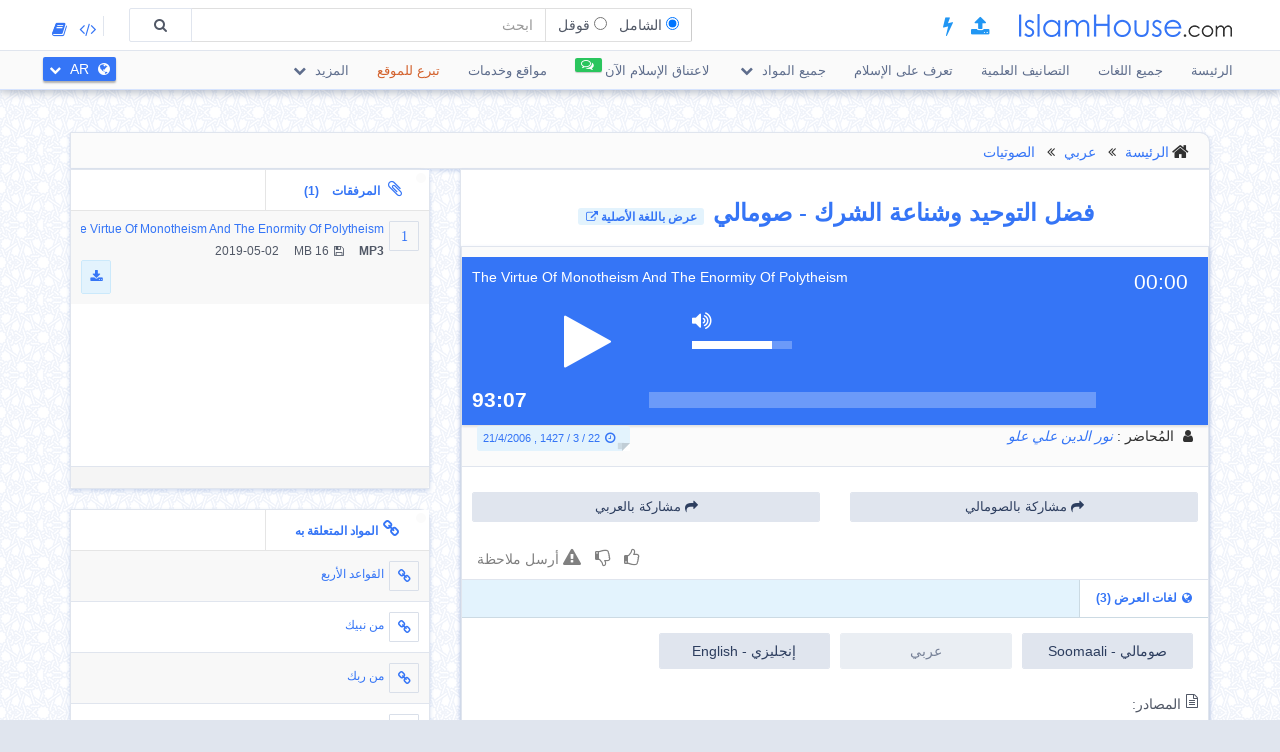

--- FILE ---
content_type: text/html; charset=UTF-8
request_url: https://islamhouse.com/ar/audios/3191/
body_size: 10969
content:
<!DOCTYPE html> <html dir="rtl" lang="ar"> <head> <title>فضل التوحيد وشناعة الشرك - صومالي - نور الدين علي علو</title> <base href="/ar/"> <meta charset="UTF-8" /> <meta http-equiv="X-UA-Compatible" content="IE=edge"> <meta name="viewport" content="width=device-width, initial-scale=1"> <meta name="title" content="فضل التوحيد وشناعة الشرك - صومالي - نور الدين علي علو" /> <meta name="keywords" content="فضل, التوحيد, وشناعة, الشرك, الصوتيات" /> <meta name="headline" content="فضل التوحيد وشناعة الشرك - صومالي - نور الدين علي علو" /> <meta name="description" content="" /> <meta name="author" content=" نور الدين علي علو
 "> <meta name='HandheldFriendly' content='true'> <meta name="robots" content="index,follow" /> <meta name="googlebot" content="index, follow" /> <meta name='identifier-URL' content='https://islamhouse.com'> <meta name='url' content='https://islamhouse.com'> <meta property="og:title" content="فضل التوحيد وشناعة الشرك - صومالي - نور الدين علي علو" /> <meta property="og:type" content="article" /> <meta property="og:url" content="https://islamhouse.com/ar/audios/3191" /> <meta property="og:description" content="" /> <meta property="og:site_name" content="IslamHouse.com" /> <meta property="og:image" content="https://islamhouse.com/logo_IslamHouse.jpg" /> <meta name="twitter:card" content="summary" /> <meta name="twitter:site" content="دار الإسلام" /> <meta name="twitter:title" content="فضل التوحيد وشناعة الشرك - صومالي - نور الدين علي علو" /> <meta name="twitter:description" content="" /> <meta name="twitter:image" content="https://islamhouse.com/logo_IslamHouse.jpg" /> <meta name="twitter:url" content="https://islamhouse.com/ar/audios/3191" /> <link rel="alternate" hreflang="so" href="https://islamhouse.com/so/audios/3191/" /> <link rel="alternate" hreflang="ar" href="https://islamhouse.com/ar/audios/3191/" /> <link rel="alternate" hreflang="en" href="https://islamhouse.com/en/audios/3191/" /> <link rel="canonical" href="https://islamhouse.com/ar/audios/3191/"> <link rel="alternate" href="https://islamhouse.com/RSS/IslamHouse-all-AR-AR.xml" type="application/rss+xml" title="جميع المواد - عربي"> <meta http-equiv="X-UA-Compatible" content="IE=edge,chrome=1"> <meta name="robots" content="index, follow"> <meta name="googlebot" content="index, follow"> <meta name="bingbot" content="index, follow"> <meta name="csrf-token" content="O57ImpZtBTPKRLvNSgPppcOSHIlFovVXsG28S4wG"> <link rel="apple-touch-icon-precomposed" sizes="144x144" href="https://islamhouse.com/assets/images/apple-touch-icon-114-precomposed.png" /> <link rel="apple-touch-icon-precomposed" sizes="114x114" href="https://islamhouse.com/assets/images/apple-touch-icon-144-precomposed.png" /> <link rel="apple-touch-icon-precomposed" sizes="72x72" href="https://islamhouse.com/assets/images/apple-touch-icon-72-precomposed.png" /> <link rel="apple-touch-icon-precomposed" href="https://islamhouse.com/assets/images/apple-touch-icon-57-precomposed.png" /> <link rel="shortcut icon" href="https://islamhouse.com/assets/images/favicon.png" /> <meta name="apple-iphone-app" content="app-id=1561769281"> <meta name="google-play-app" content="app-id=com.quranenc.app"> <link rel="stylesheet" href="https://islamhouse.com/assets/cache/css/assets-cb6e6ede34458bef41cc68d5d7f27909.css" /> <style> .line-btn { margin-top: -27px; height: 30px; } </style> <script src="https://islamhouse.com/assets/js/lib/modernizr.js"></script> <script type="text/javascript"> var CSRF = "O57ImpZtBTPKRLvNSgPppcOSHIlFovVXsG28S4wG"; var FLANG = "ar" ; </script> <script> function scrollToAttachs() { $(document.documentElement).animate({ scrollTop: $("#attachs").offset().top - 50 }, 400, 'swing', function () { $(document.documentElement).animate({ scrollTop: $("#attachs").offset().top - 50 }, 0); }); } var custom_messages = { name: "الاسم مطلوب", address: "نص التعليق مطلوب", email: { required: "الحقل البريد مطلوب", email: "نمط الحقل البريد غير صحيح" }, invite_name: "الاسم مطلوب", invite_email: { required: "الحقل بريد صديقك مطلوب", email: "نمط الحقل بريد صديقك غير صحيح" }, message: { required: "الحقل الرسالة مطلوب", minlength: "Your message must be at least 5 characters long", maxlength: "common_validation_message_max" } }; </script> <script>(function(w,d,s,l,i){w[l]=w[l]||[];w[l].push({'gtm.start': new Date().getTime(),event:'gtm.js'});var f=d.getElementsByTagName(s)[0], j=d.createElement(s),dl=l!='dataLayer'?'&l='+l:'';j.async=true;j.src= 'https://www.googletagmanager.com/gtm.js?id='+i+dl;f.parentNode.insertBefore(j,f); })(window,document,'script','dataLayer','GTM-MNL3BVL');</script> <script data-cfasync="false" nonce="47fb3a6a-7c11-448a-8fe4-c4709f103be4">try{(function(w,d){!function(j,k,l,m){if(j.zaraz)console.error("zaraz is loaded twice");else{j[l]=j[l]||{};j[l].executed=[];j.zaraz={deferred:[],listeners:[]};j.zaraz._v="5874";j.zaraz._n="47fb3a6a-7c11-448a-8fe4-c4709f103be4";j.zaraz.q=[];j.zaraz._f=function(n){return async function(){var o=Array.prototype.slice.call(arguments);j.zaraz.q.push({m:n,a:o})}};for(const p of["track","set","debug"])j.zaraz[p]=j.zaraz._f(p);j.zaraz.init=()=>{var q=k.getElementsByTagName(m)[0],r=k.createElement(m),s=k.getElementsByTagName("title")[0];s&&(j[l].t=k.getElementsByTagName("title")[0].text);j[l].x=Math.random();j[l].w=j.screen.width;j[l].h=j.screen.height;j[l].j=j.innerHeight;j[l].e=j.innerWidth;j[l].l=j.location.href;j[l].r=k.referrer;j[l].k=j.screen.colorDepth;j[l].n=k.characterSet;j[l].o=(new Date).getTimezoneOffset();if(j.dataLayer)for(const t of Object.entries(Object.entries(dataLayer).reduce((u,v)=>({...u[1],...v[1]}),{})))zaraz.set(t[0],t[1],{scope:"page"});j[l].q=[];for(;j.zaraz.q.length;){const w=j.zaraz.q.shift();j[l].q.push(w)}r.defer=!0;for(const x of[localStorage,sessionStorage])Object.keys(x||{}).filter(z=>z.startsWith("_zaraz_")).forEach(y=>{try{j[l]["z_"+y.slice(7)]=JSON.parse(x.getItem(y))}catch{j[l]["z_"+y.slice(7)]=x.getItem(y)}});r.referrerPolicy="origin";r.src="/cdn-cgi/zaraz/s.js?z="+btoa(encodeURIComponent(JSON.stringify(j[l])));q.parentNode.insertBefore(r,q)};["complete","interactive"].includes(k.readyState)?zaraz.init():j.addEventListener("DOMContentLoaded",zaraz.init)}}(w,d,"zarazData","script");window.zaraz._p=async d$=>new Promise(ea=>{if(d$){d$.e&&d$.e.forEach(eb=>{try{const ec=d.querySelector("script[nonce]"),ed=ec?.nonce||ec?.getAttribute("nonce"),ee=d.createElement("script");ed&&(ee.nonce=ed);ee.innerHTML=eb;ee.onload=()=>{d.head.removeChild(ee)};d.head.appendChild(ee)}catch(ef){console.error(`Error executing script: ${eb}\n`,ef)}});Promise.allSettled((d$.f||[]).map(eg=>fetch(eg[0],eg[1])))}ea()});zaraz._p({"e":["(function(w,d){})(window,document)"]});})(window,document)}catch(e){throw fetch("/cdn-cgi/zaraz/t"),e;};</script></head> <body class="rtl ar-lang-font "> <noscript><iframe src="https://www.googletagmanager.com/ns.html?id=GTM-MNL3BVL" height="0" width="0" style="display:none;visibility:hidden"></iframe></noscript> <section id="wrapper"> <header id="mainHeader" class="navbar navbar-default navbar-fixed-top" > <div class="container"> <div class="navbar-header"> <button type="button" class="nav-toggle" data-breakpoint="1100" data-toggle="bsPushNav" data-target="#mainNav #socialList #langList"> <i class="fa fa-bars"></i> </button> <button type="button" class="navbar-toggle no-border" data-toggle="collapse" data-target=".search-box-container" style="margin-right:0px;margin-left:0px"><i class="fa fa-search strong" style="color:#2196f3"></i></button> <button type="button" class="navbar-toggle no-border" data-toggle="modal" data-target="#languagesModal" style="margin-right:0px;margin-left:0px"><i class="fa fa-globe strong" style="color:#2196f3"></i></button> <a href="https://islamhouse.com/ar" class="navbar-brand"> <h2 class="logo">Islamhouse.com</h2> </a> <a href="https://islamhouse.com/add/" style="color:#2196f3;font-size: 20px;margin-top: 12px;display: inline-block;margin-inline-start: 12px;"><span class="fa fa-upload"></span></a> <a href="https://islamhouse.com/lite/" style="color:#2196f3;font-size: 20px;margin-top: 12px;display: inline-block;margin-inline-start: 14px;"><span class="fa fa-bolt"></span></a> </div> <div class="hidden-xs hidden-sm navbar-right margin-top"> <div id="socialList" class="social"> <ul class="list-unstyled list-inline"> <li class="hidden-lg"><a href="https://play.google.com/store/apps/details?id=com.islamhouse"><span class="fa fa-download"></span> <span class="fa fa-android"></span> Android</a></li> <li class="hidden-lg"><a href="https://apps.apple.com/app/id1108360407"><span class="fa fa-download"></span> <span class="fa fa-apple"></span> iOS</a></li> <li class="hidden-lg"><a href="https://islamhouse.com/get-app/windows.php"><span class="fa fa-download"></span> <span class="fa fa-windows"></span> Windows</a></li> <li><a href="https://documenter.getpostman.com/view/7929737/TzkyMfPc" target="_blank"><i class="fa fa-code"></i> <span class="hidden-lg">API</span></a></li> <li><a href="https://islamhouse.com/read/" target="_blank"><i class="fa fa-book"></i> <span class="hidden-lg">HTML</span></a></li> <li class="hidden-lg"><a href="https://quranenc.com/" target="_blank">QuranEnc.com</a></li> <li class="hidden-lg"><a href="https://hadeethenc.com/" target="_blank">HadeethEnc.com</a></li> </ul> </div> </div> <section class="search-box-container navbar-right collapse navbar-collapse"> <form action="" id="searchBox" class="form-horizontal search-box hidden" autocomplete="off"> <div class="input-group"> <span class="input-group-addon"> <span class="btn btn-xs btn-transparent cancel-btn visible-xs" data-toggle="collapse" data-target=".search-box-container"><i class="fa fa-long-arrow-left"></i></span> <div class="dropdown-hovered"> <span class="dropdown-hovered-button visible-xs">النوع<i class="fa fa-caret-down icon-pos-right"></i></span> <div class="dropdown-hovered-body"> <span class="input-container"> <input type="radio" id="titles" value="titles" name="search-type" checked> <label for="titles">الشامل</label> </span> <span class="input-container"> <input onclick="loadCSE()" type="radio" id="google" value="google" name="search-type"> <label for="google">قوقل</label> </span> </div> </div> </span> <input id="searchInput" type="text" class="form-control" value="" placeholder="ابحث"> <div class="input-group-btn"> <button class="btn btn-wide bg-default-alt" type="submit"><i class="fa fa-search"></i></button> </div> </div> </form> <div id="googleSearch" class="search-box hidden"> <div class="input-group"> <div class="form-control"> <script> var cse_loaded = false; function loadCSE() { if (cse_loaded) { return; } cse_loaded = true; var cx = '000751307760119421169:-nr8lj0fzkm'; var gcse = document.createElement('script'); gcse.type = 'text/javascript'; gcse.async = true; gcse.src = 'https://cse.google.com/cse.js?cx=' + cx; var s = document.getElementsByTagName('script')[0]; s.parentNode.insertBefore(gcse, s); } </script> <gcse:search></gcse:search> </div> </div> </div> <div class="search-autocomplete"> <div class="spinner"> <div class="double-bounce1"></div> <div class="double-bounce2"></div> </div> <div class="autocomplete-body"> <ul class="nav"></ul> </div> </div> </section> </div> <nav class="navigation hidden-xs hidden-sm" id="navigation"> <div class="container"> <ul id="mainNav" class="main-nav navbar-left"> <li class=""> <a href="https://islamhouse.com/ar/main">الرئيسة</a> </li> <li class=""> <a href="https://islamhouse.com/ar">جميع اللغات</a> </li> <li class=""> <a href="https://islamhouse.com/ar/category/397053/showall/showall/1"> التصانيف العلمية </a> </li> <li> <a href="https://islamhouse.com/ar/category/768/showall/showall/1"> تعرف على الإسلام </a> </li> <li class=""> <div class="dropdown"> <a href="" data-toggle="dropdown" class="dropdown-toggle"> جميع المواد <i class="fa fa-chevron-down icon-pos-right"></i> </a> <div class="dropdown-menu"> <ul class="nav"> <li> <a href="https://islamhouse.com/ar/showall/showall/1" > <i class="fa fa-folder-open"></i> جميع المواد </a> </li> <li> <a href="https://islamhouse.com/ar/quran/showall/1" > <i class="fa fa-book"></i> القرآن الكريم </a> </li> <li> <a href="https://islamhouse.com/ar/books/showall/1" > <i class="fa fa-clipboard"></i> الكتب </a> </li> <li> <a href="https://islamhouse.com/ar/articles/showall/1" > <i class="fa fa-files-o"></i> المقالات </a> </li> <li> <a href="https://islamhouse.com/ar/fatwa/showall/1" > <i class="fa fa-files-o"></i> الفتاوى </a> </li> <li> <a href="https://islamhouse.com/ar/videos/showall/1" > <i class="fa fa-film"></i> المرئيات </a> </li> <li> <a href="https://islamhouse.com/ar/audios/showall/1" > <i class="fa fa-headphones"></i> الصوتيات </a> </li> <li> <a href="https://islamhouse.com/ar/khotab/showall/1" > <i class="fa fa-files-o"></i> الخطب </a> </li> <li> <a href="https://islamhouse.com/ar/poster/showall/1" > <i class="fa fa-picture-o"></i> التصاميم </a> </li> <li> <a href="https://islamhouse.com/ar/favorites/showall/1" > <i class="fa fa-link"></i> مواقع مفضلة </a> </li> <li> <a href="https://islamhouse.com/ar/apps/showall/1" > <i class="fa fa-tablet"></i> التطبيقات </a> </li> </ul> </div> </div> </li> <li> <a href="https://islamhouse.com/ar/chat/"><span class="link-label success"><i class="fa fa-comments-o icon-pos-left icon-pos-right"></i></span>لاعتناق الإسلام الآن</a> </li> <li> <a href="https://services.islamhouse.com/" class=""> مواقع وخدمات </a> </li> <li> <a href="https://dawa-rabwa.sa/products/islamhouse" style="color:#D3612C">تبرع للموقع</a> </li> <li class=""> <div class="dropdown"> <a href="" data-toggle="dropdown" class="dropdown-toggle"> المزيد <i class="fa fa-chevron-down icon-pos-right"></i> </a> <div class="dropdown-menu"> <ul class="nav"> <li class=""> <a href="https://islamhouse.com/ar/authors/showall/countdesc/ar/1"> أعلام وشخصيات </a> </li> <li class=""> <a href="https://islamhouse.com/ar/sources/showall/countdesc/ar/1"> المصادر </a> </li> <li class=""> <a href="https://islamhouse.com/ar/category/712/showall/showall/1"> مناهج تعليمية </a> </li> <li class="hidden-xs hidden-sm hidden-md"><a href="https://islamhouse.com/get-app/windows.php"><span class="fa fa-download"></span> <span class="fa fa-windows"></span> نسخة الويندوز</a></li> <li class="hidden-xs hidden-sm hidden-md"><a href="https://play.google.com/store/apps/details?id=com.islamhouse"><span class="fa fa-download"></span> <span class="fa fa-android"></span> نسخة الأندرويد</a></li> <li class="hidden-xs hidden-sm hidden-md"><a href="https://apps.apple.com/app/id1108360407"><span class="fa fa-download"></span> <span class="fa fa-apple"></span> نسخة الآيفون</a></li> <li> <a href="https://d1.islamhouse.com/data/ar/ih_videos/mp4/single/ar-caller-to-islam.mp4">دليل الاستخدام المرئي</a> </li> <li class="hidden-xs hidden-sm hidden-md"> <a href="https://quranenc.com/" target="_blank"> موسوعة القرآن الكريم </a> </li> <li class="hidden-xs hidden-sm hidden-md"> <a href="https://hadeethenc.com/" target="_blank"> موسوعة الأحاديث النبوية </a> </li> <li> <a href="https://islamhouse.com/volunteer/">بوابة التطوع</a> </li> </ul> </div> </div> </li> </ul> <section id="langList" class="languages pull-right"> <a href="" data-toggle="modal" data-target="#languagesModal"> <i class="fa fa-globe icon-pos-left"></i> <span class="hidden-short-header">AR</span><span class="visible-short-header">عربي</span> <i class="fa fa-chevron-down icon-pos-right text-inverse icon-sm"></i> </a> </section> </div> </nav> <style type="text/css"> #linkScroll6,#linkScroll7,linkScroll8{ height:300px !important; } </style> </header> <main id="content" class="old-content"> <div id="waypointTrigger"><div id="waypointTriggerUp"></div></div> <div class="container"> <section class="panel badge-md bg-default" style="padding-top:4px;padding-bottom:0;margin-bottom:-1px"> <div class="row"> <div class="col-sm-12"> <ol class="breadcrumb nomargin" style="padding-top: 6px; padding-bottom: 6px;"> <li><a href="/ar/">الرئيسة</a> </li> <li><a href="/ar/main/">عربي</a> </li> <li><a href="/ar/audios/showall/1/">الصوتيات</a> </li> </ol> </div> </div> </section> <div class="row"> <div class="col-md-12"> </div> <section class="col-md-8"> <div class="panel"> <div class="row"> <div class="col-xs-12"> <h1 class="text-center padding text-primary"> <b>فضل التوحيد وشناعة الشرك</b> - <b>صومالي</b> <a href="https://islamhouse.com/so/audios/3191"><small><span class="label label-info"><b>عرض باللغة الأصلية</b> <i class="fa fa-external-link"></i></span></small></a> </h1> </div> </div> <div class="panel"> <div class="panel-heading bg-default"> <div class="row"> <div class="bg-default bordered-bottom"> <section id="attachment0" class="audioPlayer itemarea jp-full " dir="ltr" id="attachment0" > <div id="jquery_jplayer_1" class="jp-jplayer" attachurl="https://d1.islamhouse.com/data/so/ih_sounds/single/so_The_Virtue_Of_Monotheism_And_The_Enormity_Of_Polytheism.mp3" title="The Virtue Of Monotheism And The Enormity Of Polytheism"></div> <div id="jp_container_1" class="jp-audio"> <div class="jp-type-single"> <div class="jp-gui jp-interface"> <ul class="jp-controls"> <li class="play"><a href="javascript:;" class="jp-play" tabindex="1">play</a></li> <li class="pause"><a href="javascript:;" class="jp-pause" tabindex="1">pause</a></li> <li class="stop"><a href="javascript:;" class="jp-stop" tabindex="1">stop</a></li> <li class="mute"><a href="javascript:;" class="jp-mute" tabindex="1" title="mute">mute</a></li> <li class="unmute"><a href="javascript:;" class="jp-unmute" tabindex="1" title="unmute">unmute</a></li> <li class="max-volume"><a href="javascript:;" class="jp-volume-max" tabindex="1" title="max volume">max volume</a></li> </ul> <div class="jp-progress"> <div class="jp-seek-bar"> <div class="jp-play-bar"></div> </div> </div> <div class="jp-volume-bar"> <div class="jp-volume-bar-value"></div> </div> <div class="jp-current-time"></div> <div class="jp-duration"></div> </div> <div class="jp-details"> <ul> <li><span class="jp-title text-overflow text-white"></span></li> </ul> </div> </div> </div> </section> </div> <div class="col-sm-6"> <div class="text-left-xs"> <p class="class"> <i class="fa fa-user icon-left"></i> <span>المُحاضر</span> : <em> <a href="/ar/author/7697/" title=""> نور الدين علي علو </a> </em> </p> </div> </div> <div class="col-sm-6"> <div class="text-right text-left-xs"><time class="label label-sm block-inline nomargin label-info"><i class="fa fa-clock-o icon-left"></i>22 / 3 / 1427 , 21/4/2006</time></div> </div> </div> </div> <span style="font-size:120%" class="label label-info visible-sm visible-xs"> <b> تنزيــل </b> <i class="fa fa-download"></i> </span> <ul class="visible-sm visible-xs list-unstyled list-striped icon-hover list-bordered nomargin"> <li class="padding nomargin"> <div class="media"> <span style="margin-inline-end:5px" class="icon-container pull-left text-primary icon-container-sm"><span class="fa">1</span></span> <div class="media-body"> <div class="row"> <div class="col-xs-12"> <div class="pull-left"> <p class="small text-overflow attach-area-change"> <a href="https://d1.islamhouse.com/data/so/ih_sounds/single/so_The_Virtue_Of_Monotheism_And_The_Enormity_Of_Polytheism.mp3" onclick="loadItemAttachment(0,'The Virtue Of Monotheism And The Enormity Of Polytheism','MP3' , 'https://d1.islamhouse.com/data/so/ih_sounds/single/so_The_Virtue_Of_Monotheism_And_The_Enormity_Of_Polytheism.mp3', 'audios')"> The Virtue Of Monotheism And The Enormity Of Polytheism </a> </p> <p class="small nomargin pull-left"> <span class="icon-left pull-left padding-right"><b>MP3</b></span> <span class="icon-left pull-left padding-right"><i class="fa fa-floppy-o icon-left"></i>16 MB</span> 2019-05-02 </p> </div> <div class="pull-right"> <a onclick="$(this).parents('li').find('.subscribe-btn-container').show()" href="https://d1.islamhouse.com/data/so/ih_sounds/single/so_The_Virtue_Of_Monotheism_And_The_Enormity_Of_Polytheism.mp3" download="https://d1.islamhouse.com/data/so/ih_sounds/single/so_The_Virtue_Of_Monotheism_And_The_Enormity_Of_Polytheism.mp3" class="btn btn-sm btn-info"><i class="fa fa-download"></i></a> </div> </div> </div> </div> </div> <div style="display:none" class="subscribe-btn-container text-center"><a href="https://islamhouse.com/ar/subscribe" class="btn btn-transparent btn-primary btn-wide">انضم إلى القائمة البريدية</a></div> </li> </ul> <div style="display:none" class="addthis_toolbox addthis_default_style addthis_32x32_style"> <a id="lang_share" class="addthis_button_compact"></a> </div> <div class="row padding"> <div class="col-xs-6"> <button onclick="itemShare('so')" class="btn btn-block btn-sm btn-default" style="margin-top:15px;margin-bottom:7px"><span class="fa fa-share"></span> مشاركة بالصومالي </button> </div> <div class="col-xs-6"> <button onclick="itemShare('ar')" class="btn btn-block btn-sm btn-default" style="margin-top:15px;margin-bottom:7px"><span class="fa fa-share"></span> مشاركة بالعربي </button> </div> </div> <script type="text/javascript"> /* Caution: this code may be minified so single line comments may cause errors, use multi line comments, and add ; to each line */ org_addthis_share = {}; /* hold the original (ar) values */ item_native_title = ''; function itemShare(lang) { var id = '3191'; var url_ar = 'https://islamhouse.com/ar/audios/3191'; var url_native = 'https://islamhouse.com/ar/audios/3191'; if(document.location.href.indexOf('http://') != -1){ document.location.href = document.location.href.replace('http://','https://'); return; } if (lang == 'ar') { try{ navigator.share({ title: document.title, text: document.title, url: url_ar }); } catch(e){ console.log(e); } } else { if (item_native_title) { try{ navigator.share({ title: item_native_title, text: item_native_title, url: url_native }); } catch(e){} } else { $.get("https://islamhouse.com/get-item-title.php?id=" + id + "&lang=" + lang).then(function ( res) { item_native_title = res; try{ navigator.share({ title: item_native_title, text: item_native_title, url: url_native }); } catch(e){} }); } } } </script> <div class="clearfix"></div> <div style="padding:10px; text-align:end"> <a style="color:grey;padding:0 5px" class="thumb" id="thumb_up_bu" href="javascript:;"><i style="font-size:18px" class="fa fa-thumbs-o-up"></i></a> <a style="color:grey;padding:0 5px" class="thumb" id="thumb_down_bu" href="javascript:;"><i style="font-size:18px" class="fa fa-thumbs-o-down"></i></a> <a style="color:grey;padding:0 5px" id="note_bu" href="javascript:;"><i style="font-size:18px" class="fa fa-exclamation-triangle"></i> أرسل ملاحظة</a> <script type="text/javascript"> document.addEventListener('DOMContentLoaded', function () { $('.thumb').click(function () { var item_id = "3191"; var direction = $(this).attr("id").indexOf("up") != -1 ? 'up' : 'down'; var action = $(this).hasClass('active') ? 'undo' : 'do'; var $bu = $(this); var $other_bu = direction == 'up' ? $('#thumb_down_bu') : $('#thumb_up_bu'); var timeout = 0; if($other_bu.hasClass('active')){ $other_bu.click(); timeout = 1000; } setTimeout(() => { $.post("https://islamhouse.com/ar/thumb/" + direction +"/"+ action +"/"+ item_id,{ _token: "O57ImpZtBTPKRLvNSgPppcOSHIlFovVXsG28S4wG" }).then(function (res) { $bu.toggleClass('active'); }); }, timeout); }); $('#note_bu').click(function () { $("#item_actions")[0].scrollIntoView(true); $("#item_comment_bu").click(); }); }); </script> <style> .thumb.active{ color:#2196F3 !important; } </style> </div> <div class="panel-footer bg-info nopadding"> <div role="tabpanel"> <ul class="nav nav-tabs flat-nav" role="tablist"> <li role="presentation" class="text-overflow active"> <a href="#cardTranslation" aria-controls="cardTranslation" role="tab" data-toggle="tab"><i class="fa fa-globe icon-left"></i>لغات العرض (3)</a></li> </ul> <div id="translationScrollbar" class="scroll-container"> <div class="tab-content bg-white full-height"> <div id="cardTranslation" class="bg-white tab-pane active" role="tabpanel"> <div class="padding"> <ul class="list-inline clearfix nomargin"> <li class="col-xs-6 col-sm-4 col-md-3 padding-sm" title="صومالي - Soomaali"> <a href="https://islamhouse.com/so/audios/3191" class="btn btn-default padding-left padding-right full-width "> صومالي - Soomaali </a> </li> <li class="col-xs-6 col-sm-4 col-md-3 padding-sm" title="عربي - عربي"> <a href="https://islamhouse.com/ar/audios/3191" class="btn btn-default padding-left padding-right full-width disabled"> عربي </a> </li> <li class="col-xs-6 col-sm-4 col-md-3 padding-sm" title="إنجليزي - English"> <a href="https://islamhouse.com/en/audios/3191" class="btn btn-default padding-left padding-right full-width "> إنجليزي - English </a> </li> </ul> </div> </div> </div> </div> </div> </div> <div class="padding"> <p class="class"> <i class="fa fa-file-text-o icon-left pull-left"></i>المصادر: <p class="padding-left"> <a href="/ar/source/8975/" title=""> اللجنة الإسلامية الصومالية </a> </p> </p> <div class="" style="padding-top: 12px"> <div class="text-left-xs"> <p class="class"> <i class="fa fa-file-text-o icon-left pull-left"></i>التصانيف العلمية: </p> </div> </div> <div class=""> <ol class="breadcrumb categories nomargin no-home" style="padding-top: 6px; padding-bottom: 6px;"> <li> <a href="/ar/category/192525/showall/showall/1/">العقيدة</a> </li> </ol> <ol class="breadcrumb categories nomargin no-home" style="padding-top: 6px; padding-bottom: 6px;"> <li> <a href="/ar/category/192525/showall/showall/1/">العقيدة</a> </li> <li> <a href="/ar/category/729031/showall/showall/1/">الشرك وخطره</a> </li> </ol> <ol class="breadcrumb categories nomargin no-home" style="padding-top: 6px; padding-bottom: 6px;"> <li> <a href="/ar/category/786/showall/showall/1/">الكبائر والمحرمات</a> </li> <li> <a href="/ar/category/787/showall/showall/1/">الشرك بالله</a> </li> </ol> </div> </div> <div id="item_actions"> <div class="panel-info no-margin" role="tabpanel"> <div class="panel-heading nopadding"> <ul class="nav nav-tabs flat-nav nomargin"> <li><a id="item_comment_bu" class="padding" onclick="ItemAction.bindActionTemplate('comment')" data-toggle="tab" role="tab" data-control="commentTab" href="javascript:;"><i class="fa fa-comments-o icon-left"></i>أرسل ملاحظة</a></li> </ul> <h3 class="panel-title hidden"><i class="fa fa-comments-o icon-left"></i>أرسل ملاحظة</h3> </div> <div class="spinner align-center hidden"> <div class="double-bounce1"></div> <div class="double-bounce2"></div> </div> <div id="share_comment_temp"></div> </div> <div> </div> <div> <div id="lafeta_area" class="row"> <div id="lafeta_1" data-id="3" class="lafeta col-sm-6"> <a href="#" target="_blank"><img></a> </div> <div id="lafeta_2" data-id="4" class="lafeta col-sm-6"> <a href="#" target="_blank"><img></a> </div> </div> <style type="text/css"> #lafeta_area {} .lafeta {} .lafeta.active img { width: 100%; background: #fff; padding: 10px; box-shadow: 5px 5px 8px #ccc; } </style> <script> function loadLafeta(area) { $.get("https://lafetat.islamhouse.com/api/lafetat/" + area.id + "/ar").done(function (res) { $area = $("#" + area.html_id); if (!res.data || !res.data.image){ $area.hide(); return; } $area.addClass("active"); var $a = $("#" + area.html_id + " a").first(); $a.attr("href", res.data.link); $a.off("click"); $a.on("click", function (e) { e.preventDefault(); e.stopPropagation(); $.get("https://lafetat.islamhouse.com/api/lafetat/click/" + res.data .id, function () { window.location.href = res.data.link; }); }); $("#" + area.html_id + " img").first().attr('src', res.data.image); $("#lafeta_area").removeClass("hidden"); }); } window.addEventListener('load', function () { let options = { root: null, rootMargin: '0px', threshold: 1.0 }; let observer = new IntersectionObserver(function(entries,observer){ entries.forEach(function(entry){ if(entry.isIntersecting){ observer.unobserve(entry.target); loadLafeta({'html_id':entry.target.getAttribute('id'),id:entry.target.getAttribute('data-id')}); } }); }, options); var lafetat = document.querySelectorAll(".lafeta"); lafetat.forEach(function(lafeta){ observer.observe(lafeta); }); }, false); </script> </div> </section> <div class="col-md-4"> <section class="badge-md panel nopadding hidden-sm hidden-xs" id="attachs"> <ul class="nav nav-tabs flat-nav clearfix"> <li class="active col-xs-6"> <a href="#attachments" data-toggle="tab" class="text-overflow full-width text-center"> <i class="fa fa-paperclip icon-md icon-left"></i> المرفقات <span class="padding">(1)</span> </a> </li> </ul> <div class="panel-body nopadding fixed-height autoHeight"> <div id="attachScrollbar" class="scroll-container"> <div class="tab-content"> <div class="tab-pane active" id="attachments"> <ul class="list-unstyled list-striped icon-hover list-bordered nomargin"> <li class="padding nomargin"> <div class="media"> <span style="margin-inline-end:5px" class="icon-container pull-left text-primary icon-container-sm"><span class="fa">1</span></span> <div class="media-body"> <div class="row"> <div class="col-xs-12"> <div class="pull-left"> <p class="small text-overflow attach-area-change"> <a href="https://d1.islamhouse.com/data/so/ih_sounds/single/so_The_Virtue_Of_Monotheism_And_The_Enormity_Of_Polytheism.mp3" onclick="loadItemAttachment(0,'The Virtue Of Monotheism And The Enormity Of Polytheism','MP3' , 'https://d1.islamhouse.com/data/so/ih_sounds/single/so_The_Virtue_Of_Monotheism_And_The_Enormity_Of_Polytheism.mp3', 'audios')"> The Virtue Of Monotheism And The Enormity Of Polytheism </a> </p> <p class="small nomargin pull-left"> <span class="icon-left pull-left padding-right"><b>MP3</b></span> <span class="icon-left pull-left padding-right"><i class="fa fa-floppy-o icon-left"></i>16 MB</span> 2019-05-02 </p> </div> <div class="pull-right"> <a onclick="$(this).parents('li').find('.subscribe-btn-container').show()" href="https://d1.islamhouse.com/data/so/ih_sounds/single/so_The_Virtue_Of_Monotheism_And_The_Enormity_Of_Polytheism.mp3" download="https://d1.islamhouse.com/data/so/ih_sounds/single/so_The_Virtue_Of_Monotheism_And_The_Enormity_Of_Polytheism.mp3" class="btn btn-sm btn-info"><i class="fa fa-download"></i></a> </div> </div> </div> </div> </div> <div style="display:none" class="subscribe-btn-container text-center"><a href="https://islamhouse.com/ar/subscribe" class="btn btn-transparent btn-primary btn-wide">انضم إلى القائمة البريدية</a></div> </li> </ul> </div> </div> </div> </div> <footer class="panel-footer"> <div class="row"> <div class="col-xs-12"> </div> </div> </footer> </section> <section class="badge-md panel nopadding"> <ul class="nav nav-tabs flat-nav clearfix"> <li class="active col-xs-6"><a href="#related" data-toggle="tab" class="text-overflow full-width text-center"><i class="fa fa-link icon-md icon-left"></i>المواد المتعلقة به</a></li> </ul> <div class="panel-body nopadding fixed-height autoHeight"> <div id="relatedScrollbar" class="scroll-container"> <div class="tab-content"> <div class="tab-pane active" id="related"> <ul class="list-unstyled list-striped icon-hover list-bordered nomargin"> <li class="padding nomargin"> <div class="media"> <span class="icon-container icon-container-sm pull-left text-primary"><i class="fa fa-link"></i></span> <div class="media-body"> <p class="small text-overflow small-padding-up"> <a href="/so/poster/2838940/" alt="مطوية مختصرة مترجمة إلى اللغة الصومالية، وقد اشتملت على تقرير ومعرفة قواعد التوحيد. }}" class="text-overflow"> القواعد الأربع </a> </p> </div> </div> </li> <li class="padding nomargin"> <div class="media"> <span class="icon-container icon-container-sm pull-left text-primary"><i class="fa fa-link"></i></span> <div class="media-body"> <p class="small text-overflow small-padding-up"> <a href="/so/videos/2835293/" alt="من هو نبي الإسلام: مادة مرئية مترجمة إلى اللغة الصومالية ، لفضيلة الشيخ الدكتور هيثم سرحان، يبين فيها من هو نبي الإسلام صلى الله عليه وسلم . وهذا أحد الأسئلة الثلاثة التي يُسأل عنها كل ميت في قبره. }}" class="text-overflow"> من نبيك </a> </p> </div> </div> </li> <li class="padding nomargin"> <div class="media"> <span class="icon-container icon-container-sm pull-left text-primary"><i class="fa fa-link"></i></span> <div class="media-body"> <p class="small text-overflow small-padding-up"> <a href="/so/videos/2835288/" alt="من هو الرب والمعبود في الإسلام: مادة مرئية مترجمة إلى اللغة الصومالية ، لفضيلة الشيخ الدكتور هيثم سرحان، يبين فيها من هو الرب والمعبود في الإسلام. وهذا أحد الأسئلة الثلاثة التي يُسأل عنها كل ميت في قبره. }}" class="text-overflow"> من ربك </a> </p> </div> </div> </li> <li class="padding nomargin"> <div class="media"> <span class="icon-container icon-container-sm pull-left text-primary"><i class="fa fa-link"></i></span> <div class="media-body"> <p class="small text-overflow small-padding-up"> <a href="/so/videos/2835275/" alt="ما هو دين الإسلام: مادة مرئية مترجمة إلى اللغة الصومالية ، لفضيلة الشيخ الدكتور هيثم سرحان، يبين فيها ما هو الدين الإسلامي. وهذا أحد الأسئلة الثلاثة التي يُسأل عنها كل ميت في قبره. }}" class="text-overflow"> ما دينك </a> </p> </div> </div> </li> </ul> <div class="text-center col-sm-offset-2 col-sm-8"> <a href="javascript:void(0)" data-itemId="3191" data-item-type="audios" data-type="releated" data-toggle="modal" data-target="#itemModal" class="item_model btn btn-default btn-xs full-width"> المزيد </a> </div> </div> </div> </div> </div> </section> </div> </div> </div> </main> <footer id="mainFooter" class="footer"> <div class="footer-content"> <div class="container"> <div class="row equal-cols-row"> <div class="col-md-8 equal-cols"> <div id="sitemap" class="footer-list"> <div class="footer-list-heading"> <h3 class="title">روابط هامة</h3> </div> <div class="footer-list-body"> <ul> <li><a href="https://islamhouse.com/read/ar">قاريء محتوى دار الإسلام</a></li> <li><a href="https://kids.islamenc.com/">ما لا يسع أطفال المسلمين جهله</a></li> <li><a href="https://saadi.islamenc.com/">تفسير السعدي</a></li> <li><a href="https://riyadh.islamenc.com/">رياض الصالحين</a></li> <li><a href="https://islamhouse.com/ar/tawasal">اتصل بنا</a></li> <li><a href="https://islamhouse.com/ar/category/889549/showall/showall/1/" target="_blank">إصدارات مرشحة للطباعة</a></li> <li><a href="http://quranenc.com/" target="_blank">موسوعة ترجمات القرآن</a></li> <li><a href="https://hadeethenc.com/" target="_blank">موسوعة الأحاديث المترجمة</a></li> <li><a href="https://terminologyenc.com/" target="_blank">موسوعة المصطلحات المترجمة</a></li> <li><a href="https://d1.islamhouse.com/data/ar/about_us/index_about.html" target="_blank">من نحن؟</a></li> <li><a href="https://d1.islamhouse.com/html/disclaimer.htm" target="_blank">إخلاء المسئولية</a></li> <li><a href="https://d1.islamhouse.com/html/policy.htm" target="_blank">سياسة الخصوصية</a></li> </ul> <hr class="separator hr-bordered horizontal"> </div> </div> </div> <div class="col-md-4 equal-cols"> <div id="socialFollowList" class="footer-list"> <div class="footer-list-heading"> <h3 class="title">اتبعنا على</h3> </div> </div> <div id="subscribeList" class="footer-list"> <div class="footer-list-body"> <div class="subscribe-btn-container text-center"><a href="https://islamhouse.com/ar/subscribe" class="btn btn-transparent btn-primary btn-wide">انضم إلى القائمة البريدية</a></div> <div class="social-links text-center"> <ul class="list-inline"> <li> <a href="https://r.islamhouse.com/ih/ar/fb" target="_blank" title="Facebook" class="btn btn-social" style="margin: 5px; padding: 12px 10px; font-size: 20px;"> <i class="fa fa-facebook"></i> </a> </li> <li> <a href="https://r.islamhouse.com/ih/ar/x" target="_blank" title="X" class="btn btn-social" style="margin: 5px; padding: 12px 10px; font-size: 20px;"> <i class="fa fa-twitter"></i> </a> </li> <li> <a href="https://r.islamhouse.com/ih/ar/wa" target="_blank" title="WhatsApp" class="btn btn-social" style="margin: 5px; padding: 12px 10px; font-size: 20px;"> <i class="fa fa-whatsapp"></i> </a> </li> <li> <a href="https://r.islamhouse.com/ih/ar/t" target="_blank" title="Telegram" class="btn btn-social" style="margin: 5px; padding: 12px 10px; font-size: 20px;"> <i class="fa fa-telegram"></i> </a> </li> </ul> <div class="clearfix" style="margin-top: -20px"> <a href="https://r.islamhouse.com/ih/ar/g" target="_blank" title="GitHub" class="btn btn-social"> <img style="width:30px; vertical-align: middle;" src="https://islamhouse.com/assets/images/github-brands-solid.svg"> <b>github.com/IslamHouse-API</b> </a> </div> </div> </div> </div> </div> </div> </div> </div> <div class="footer-copyrights"> <div class="container"> <p>&copy; موقع IslamHouse.com</p> <p style="padding-top:0px"> يلتزم الموقع بحفظ حقوق الملكية الفكرية للجهات والأفراد وفق نظام حماية حقوق المؤلف بالمملكة العربية السعودية ولائحته التنفيذية. ونأمل ممن لديه ملاحظة على أي مادة في الموقع تخالف نظام حقوق الملكية الفكرية مراسلتنا على <a href="https://islamhouse.com/ar/tawasal">هذا النموذج</a> </p> <div style="
 text-align: center;
 line-height: 309%;
 padding-bottom: 20px;
 margin-inline-end: 89px;
 vertical-align: middle;
 "> التشغيل والتطوير برعاية: <img src="https://d1.islamhouse.com/data//ar/about/images/main-partner.png" style="
 background: #e3e3e3;
 width: 75px;
 padding: 6px;
 border-radius: 5px;
 opacity: 0.95;
 margin-inline-start: 8px;
 vertical-align: middle;
 "> </div> </div> </div> </footer> <div id="itemModal" class="modal modal-large fade"> <div class="modal-dialog"> <div class="modal-content"> <header class="modal-header bg-primary"> <button class="close" type="button" data-dismiss="modal"><span aria-hidden="true">&times;</span></button> <h4 class="modal-title text-left"></h4> </header> <div id="itemsModelScrollBar" class="scroll-container" style="height: 400px;"> <div class="modal-body nopadding"> <div class="display-table full-height item_model_spinner"> <div class="align-middle"> <div class="spinner align-center"> <div class="double-bounce1"></div> <div class="double-bounce2"></div> </div> </div> </div> <ul class="list-unstyled list-striped icon-hover list-bordered nomargin item_model_ul"></ul> </div> </div> </div> </div> </div> <div id="languagesModal" class="modal modal-large fade"> <div class="modal-dialog"> <div class="modal-content"> <header class="modal-header bg-primary"> <button class="close" type="button" data-dismiss="modal"><span aria-hidden="true">&times;</span></button> <h4 class="modal-title text-left">اختر لغة التصفح</h4> </header> <div id="languagesModelScrollBar" class="scroll-container" style="height: 400px;"> <div class="modal-body"> <div class="display-table full-height language_model_spinner"> <div class="align-middle"> <div class="spinner align-center"> <div class="double-bounce1"></div> <div class="double-bounce2"></div> </div> </div> </div> <ul class="list-unstyled lang-list margin-up text-left language_model_ul"></ul> </div> </div> </div> </div> </div> </section> <div id="follow-modal" class="modal fade in" tabindex="-1" role="dialog" aria-labelledby="myLargeModalLabel" aria-hidden="true"> <div class="modal-dialog modal-lg"> <div class="modal-content"> <div class="modal-header"> <button type="button" class="close" data-dismiss="modal" aria-label="Close"><span aria-hidden="true">×</span></button> <h4 class="modal-title" id="myLargeModalLabel"><b>اتبعنا على</b></h4> </div> <div class="modal-body"> <ul id="follow-modal-ul" class="list-inline text-center nomargin nopadding"></ul> <div class="subscribe-btn-container"> <div class="text-center" style="margin-top:15px"> <a target="_blank" href="https://islamhouse.com/ar/subscribe" class="btn btn-transparent btn-primary btn-wide">انضم إلى القائمة البريدية</a></div> </div> </div> <div class="modal-footer"> <button type="button" class="btn btn-default" data-dismiss="modal">إغلاق</button> </div> </div> </div> </div> <script src="https://islamhouse.com/assets/cache/js/assets-c4ae9db0bd19b0ae6e3d10491e85283d.js"></script> <script type="text/javascript"> if(false && (navigator.userAgent.toLocaleLowerCase().indexOf("iphone") != -1 || navigator.userAgent.toLocaleLowerCase().indexOf("android") != -1)){ new SmartBanner({ daysHidden: 1, daysReminder: 90, title: '', author: 'Noble Quran - القرآن الكريم', button: 'Get App', store: { ios: 'Free', android: 'Free', }, price: { ios: 'iPhone, iPad', android: 'Android', windows: '' } , theme: 'ios' ,icon: 'https://quranenc.com/assets/images/og_new_logo.png' /*, force: 'ios' // Uncomment for platform emulation */ }); } </script> <style type="text/css"> .smartbanner{ margin-top:-29px; } </style> <script defer src="https://static.cloudflareinsights.com/beacon.min.js/vcd15cbe7772f49c399c6a5babf22c1241717689176015" integrity="sha512-ZpsOmlRQV6y907TI0dKBHq9Md29nnaEIPlkf84rnaERnq6zvWvPUqr2ft8M1aS28oN72PdrCzSjY4U6VaAw1EQ==" data-cf-beacon='{"version":"2024.11.0","token":"67a7990d0a6448aebff5192cfc9d43e6","server_timing":{"name":{"cfCacheStatus":true,"cfEdge":true,"cfExtPri":true,"cfL4":true,"cfOrigin":true,"cfSpeedBrain":true},"location_startswith":null}}' crossorigin="anonymous"></script>
</body> </html>